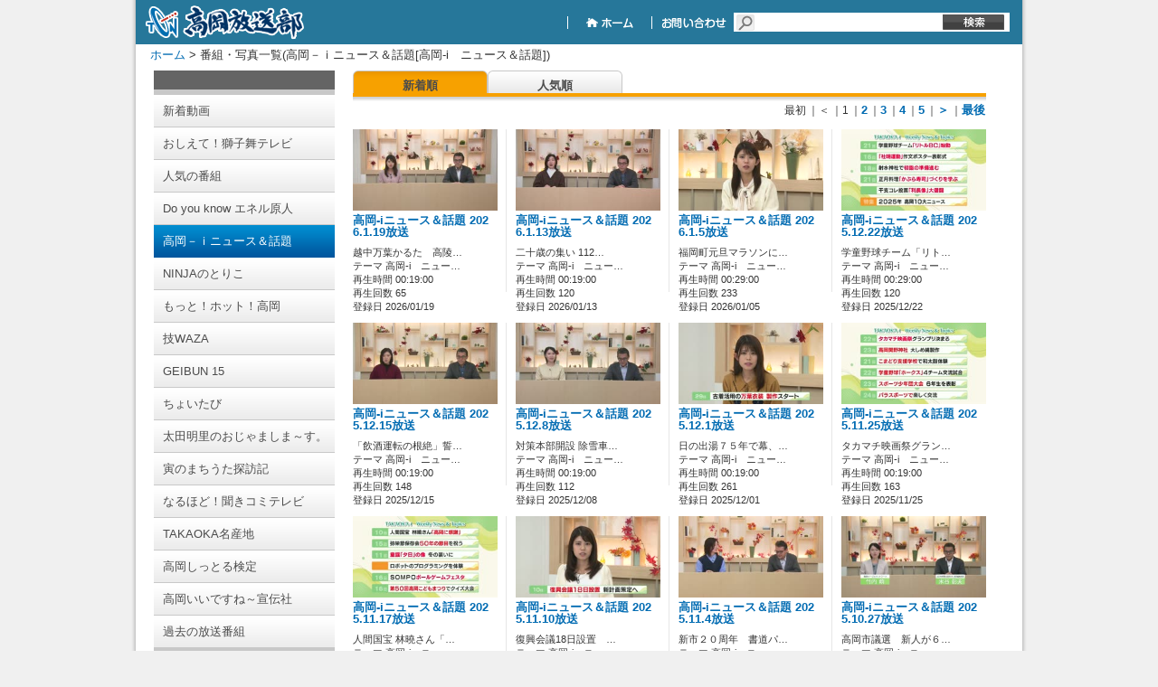

--- FILE ---
content_type: text/html; charset=utf-8
request_url: https://housoubu.jp/home/VidList?owner=user&term=theme&id=1003&tabid=1026&channelname=TCN&order=cont
body_size: 39083
content:
<!DOCTYPE html PUBLIC "-//W3C//DTD XHTML 1.0 Transitional//EN" "http://www.w3.org/TR/xhtml1/DTD/xhtml1-transitional.dtd">

<html lang="ja" xmlns="http://www.w3.org/1999/xhtml">
<head>
	<meta http-equiv="Content-Type" content="text/html; charset=utf-8" />
	
    <title>番組・写真の一覧</title>
	<meta name="keywords" content="ビデオ,写真,共有,動画,CATV,ケーブルテレビ,投稿,映像共有,共有サイト,コミュニティ,高岡,高岡市,高岡ケーブル" />
	<meta name="description" content="ケーブルテレビのコミチャン番組をはじめとする地域動画や家族、仲間内などで映像や画像の共有を楽しんでいただくサービスです。" />
	<meta name="robots" content="all" />
	<link rel="shortcut icon" href="/Channel_Data/1001/Content/img/favicon.ico" />
    <link rel="apple-touch-icon" type="image/png" href="/Channel_Data/1001/Content/img/apple-touch-icon.png"/>
    <link rel="icon" type="image/png" href="/Channel_Data/1001/Content/img/icon-192x192.png"/>
	<link rel="stylesheet" href="/Channel_Data/1001/Content/css/style.css" />

	
    <script type="text/javascript" src="/Channel_Data/1001/Content/js/shared/base/userscript.js"></script>
    

	<meta property="og:title" content="高岡放送部" />
	<meta property="og:type" content="article" />
	<meta property="og:image" content="http://202.225.32.171/Content/img/top/dummy.png" />
    <meta property="og:url" content="https://housoubu.jp/home/VidList?owner=user&amp;term=theme&amp;id=1003&amp;tabid=1026&amp;channelname=TCN&amp;order=cont" />
	
	<script type="text/javascript">
		function doLogout() {
			if (confirm("ログアウトすると、ブラウザに記憶されているログイン設定も消去され、再度ログインを行う必要があります。\nログアウトしますか？")) {
			    // location.href = '/home/DoLogout?channelid=1001';
			    location.href = '/home/DoLogout?channelname=TCN';
			}
		}
	</script>
    
    <script src="/Scripts/dbctube_utility.js" type="text/javascript"></script>

    
    
    <link rel="stylesheet" type="text/css" href="/Channel_Data/1001/Content/css/vidlist.css" />
    <link rel="stylesheet" type="text/css" href="/Channel_Data/1001/Content/css/partial/category.css" />

</head>

<body class="base_font_color">

<div id="wrap">
	<div id="content">
		<div id="header" class="master_color">
			<div id="header_title">
				<form action="/Home/Vidlist" method="get">
				<input type="hidden" name="term" value="keyword" />
				
                <a href="/home/index?channelname=TCN">
				    <div id="header_toplink"></div>
				</a>
                <div id="header_navigations">
                    
                    
                    <span id="header_navigations_float">&nbsp;</span>
                    
                    <a href="http://www.housoubu.jp/">
                        <div id="header_navi_home">
                        &nbsp;
                        </div>
                    </a>
                    
                    <a href="http://www.tcnet.ne.jp/inq/index.html" target="_blank">
                        <div id="header_navi_contact">
                        &nbsp;
                        </div>
                    </a>
                   
                    
				    <div id="header_searchbox">
                        
                        <input id="channelname" name="channelname" type="hidden" value="TCN" />
                        <input class="tbox12" id="keyword" name="keyword" style="width:190px" type="text" value="" />&nbsp;    
				    </div>
                    <input type="submit"  id="header_searchbox_submit" value="" />
                </div>
				</form>
			</div>
		</div>

		<div id="main">
			<div id="afford">
				<div class="bread">
                    <script src="/Channel_Data/1001/Content/js/shared/base/bread.js?time=16010101090000" type="text/javascript"></script>

					<a href="/home/index?channelname=TCN">ホーム</a> > 番組・写真一覧(高岡－ｉニュース＆話題[高岡-i　ニュース＆話題])
					
				</div>

                
				
				
				<div class="clear"></div>
			</div>
			


    <!--Left Column -->
    <div id="vidlist_colLeft">
        
        
<!-- カテゴリ一覧 -->
<div id="category" class="category_back_color category_link_color">
    <div class="line upper category_line_back_color"></div>
    
        <a href="/home/VidList?term=all_new&id=0&order=cont&tabid=1001&channelname=TCN">
            <div class="item">
                <span>新着動画</span>
            </div>
        </a>
    
        <a href="/home/VidList?term=theme&id=&order=cont&tabid=1039&channelname=TCN">
            <div class="item">
                <span>おしえて！獅子舞テレビ</span>
            </div>
        </a>
    
        <a href="/home/VidList?term=all_old&id=0&order=aud&tabid=1002&channelname=TCN">
            <div class="item">
                <span>人気の番組</span>
            </div>
        </a>
    
        <a href="/home/VidList?term=theme&id=&order=aud&tabid=1056&channelname=TCN">
            <div class="item">
                <span>Do you know エネル原人</span>
            </div>
        </a>
    
        <a href="/home/VidList?term=theme&id=&order=cont&tabid=1026&channelname=TCN">
            <div class="itemSelected">
                <span>高岡－ｉニュース＆話題</span>
            </div>
        </a>
    
        <a href="/home/VidList?term=theme&id=&order=cont&tabid=1064&channelname=TCN">
            <div class="item">
                <span>NINJAのとりこ</span>
            </div>
        </a>
    
        <a href="/home/VidList?term=theme&id=&order=cont&tabid=1027&channelname=TCN">
            <div class="item">
                <span>もっと！ホット！高岡</span>
            </div>
        </a>
    
        <a href="/home/VidList?term=theme&id=&order=cont&tabid=1063&channelname=TCN">
            <div class="item">
                <span>技WAZA</span>
            </div>
        </a>
    
        <a href="/home/VidList?term=theme&id=&order=cont&tabid=1059&channelname=TCN">
            <div class="item">
                <span>GEIBUN 15</span>
            </div>
        </a>
    
        <a href="/home/VidList?term=theme&id=&order=cont&tabid=1055&channelname=TCN">
            <div class="item">
                <span>ちょいたび</span>
            </div>
        </a>
    
        <a href="/home/VidList?term=theme&id=&order=cont&tabid=1051&channelname=TCN">
            <div class="item">
                <span>太田明里のおじゃましま～す。</span>
            </div>
        </a>
    
        <a href="/home/VidList?term=theme&id=&order=cont&tabid=1054&channelname=TCN">
            <div class="item">
                <span>寅のまちうた探訪記</span>
            </div>
        </a>
    
        <a href="/home/VidList?term=theme&id=&order=cont&tabid=1044&channelname=TCN">
            <div class="item">
                <span>なるほど！聞きコミテレビ</span>
            </div>
        </a>
    
        <a href="/home/VidList?term=theme&id=&order=cont&tabid=1046&channelname=TCN">
            <div class="item">
                <span>TAKAOKA名産地</span>
            </div>
        </a>
    
        <a href="/home/VidList?term=theme&id=&order=cont&tabid=1048&channelname=TCN">
            <div class="item">
                <span>高岡しっとる検定</span>
            </div>
        </a>
    
        <a href="/home/VidList?term=theme&id=&order=cont&tabid=1036&channelname=TCN">
            <div class="item">
                <span>高岡いいですね～宣伝社</span>
            </div>
        </a>
    
        <a href="/home/VidList?term=theme&id=&order=cont&tabid=1030&channelname=TCN">
            <div class="item">
                <span>過去の放送番組</span>
            </div>
        </a>
    
    <div class="line lower category_line_back_color"></div>
</div>
    </div>
    <!-- /Left Column -->

    <!-- Right Column -->
    <div id="vidlist_colRight">
        
	    <div id="vidlist_navi">
		    <div class="navibtn_select vidlist_menu_link_color">
                <a href='/home/VidList?owner=user&term=theme&id=1003&tabid=1026&channelname=TCN&order=cont'>
                    新着順
                </a>
            </div>
		    <div class="navibtn vidlist_menu_link_color">
                <a href='/home/VidList?owner=user&term=theme&id=1003&tabid=1026&channelname=TCN&order=aud'>
                    人気順
                </a>
            </div>
		    <div class="clear"></div>
            <div id="vidlist_navi_bottom"><!--IE7用ダミーコメント-->&nbsp;</div>
	    </div>
        <div class="item">
	        <div id="vidlist_main">
                <ul class="pager"><li class="top">最初</li><li class="prev">｜＜</li><li class="page">｜1</li><li class="page">｜<a href="/home/VidList?owner=user&amp;term=theme&amp;id=1003&amp;tabid=1026&amp;channelname=TCN&amp;order=cont&amp;pg=1">2</a></li><li class="page">｜<a href="/home/VidList?owner=user&amp;term=theme&amp;id=1003&amp;tabid=1026&amp;channelname=TCN&amp;order=cont&amp;pg=2">3</a></li><li class="page">｜<a href="/home/VidList?owner=user&amp;term=theme&amp;id=1003&amp;tabid=1026&amp;channelname=TCN&amp;order=cont&amp;pg=3">4</a></li><li class="page">｜<a href="/home/VidList?owner=user&amp;term=theme&amp;id=1003&amp;tabid=1026&amp;channelname=TCN&amp;order=cont&amp;pg=4">5</a></li><li class="next">｜<a href="/home/VidList?owner=user&amp;term=theme&amp;id=1003&amp;tabid=1026&amp;channelname=TCN&amp;order=cont&amp;pg=1">＞</a></li><li class="last">｜<a href="/home/VidList?owner=user&amp;term=theme&amp;id=1003&amp;tabid=1026&amp;channelname=TCN&amp;order=cont&amp;pg=11">最後</a></li></ul>
                <div id="vidlist_main_inbox">
		        

<div class="item">
    
    
    <div class="thumb img video">
    
        <div class="thumbpict">
            <a href="/home/VidDetail?owner=user&id=10003789&channelname=TCN"><img src="/uploaded/thumbs/1000/37/89/10003789_20260119182705w0001_160.jpg?time=20260121214627" style="width: 160px; height: 90px;"></img></a>
            <div class="iconcolumn">
                
                
            </div>
            <div class="pubIcon">
                
                
                
                    <a href="/home/VidDetail?owner=user&id=10003789&channelname=TCN"><img src="/content/img/icon_pub_all.png" style="visibility:hidden;" alt="" /></a>
                
                
            </div>
            <!-- 2019/03/18 kajikawa パスワード認証視聴機能追加 start -->
            
            <!-- 2019/03/18 kajikawa パスワード認証視聴機能追加 end -->
        </div>
        
    </div>
    
    
    <div class="text">
    
        
        <div class="textcolumn wordbreak">
            <a class="titleLink" href="/home/VidDetail?owner=user&id=10003789&channelname=TCN">高岡-iニュース＆話題 2026.1.19放送</a><br/>
            
        </div>
        <div class="clear" style="height:8px"></div>
        <p class="wordbreak">
        越中万葉かるた　高陵…<br/>
        
            テーマ 高岡-i　ニュー…<br/>
        
            再生時間 00:19:00<br />
       
        再生回数 65<br/>
        登録日 2026/01/19
        </p>
        
    </div>
     
    
</div>
                        <span class="list_partition"></span>
                    

<div class="item">
    
    
    <div class="thumb img video">
    
        <div class="thumbpict">
            <a href="/home/VidDetail?owner=user&id=10003787&channelname=TCN"><img src="/uploaded/thumbs/1000/37/87/10003787_20260115120225w0001_160.jpg?time=20260122011421" style="width: 160px; height: 90px;"></img></a>
            <div class="iconcolumn">
                
                
            </div>
            <div class="pubIcon">
                
                
                
                    <a href="/home/VidDetail?owner=user&id=10003787&channelname=TCN"><img src="/content/img/icon_pub_all.png" style="visibility:hidden;" alt="" /></a>
                
                
            </div>
            <!-- 2019/03/18 kajikawa パスワード認証視聴機能追加 start -->
            
            <!-- 2019/03/18 kajikawa パスワード認証視聴機能追加 end -->
        </div>
        
    </div>
    
    
    <div class="text">
    
        
        <div class="textcolumn wordbreak">
            <a class="titleLink" href="/home/VidDetail?owner=user&id=10003787&channelname=TCN">高岡-iニュース＆話題 2026.1.13放送</a><br/>
            
        </div>
        <div class="clear" style="height:8px"></div>
        <p class="wordbreak">
        二十歳の集い 112…<br/>
        
            テーマ 高岡-i　ニュー…<br/>
        
            再生時間 00:19:00<br />
       
        再生回数 120<br/>
        登録日 2026/01/13
        </p>
        
    </div>
     
    
</div>
                        <span class="list_partition"></span>
                    

<div class="item">
    
    
    <div class="thumb img video">
    
        <div class="thumbpict">
            <a href="/home/VidDetail?owner=user&id=10003784&channelname=TCN"><img src="/uploaded/thumbs/1000/37/84/10003784_20260105165533w0001_160.jpg?time=20260120210328" style="width: 160px; height: 90px;"></img></a>
            <div class="iconcolumn">
                
                
            </div>
            <div class="pubIcon">
                
                
                
                    <a href="/home/VidDetail?owner=user&id=10003784&channelname=TCN"><img src="/content/img/icon_pub_all.png" style="visibility:hidden;" alt="" /></a>
                
                
            </div>
            <!-- 2019/03/18 kajikawa パスワード認証視聴機能追加 start -->
            
            <!-- 2019/03/18 kajikawa パスワード認証視聴機能追加 end -->
        </div>
        
    </div>
    
    
    <div class="text">
    
        
        <div class="textcolumn wordbreak">
            <a class="titleLink" href="/home/VidDetail?owner=user&id=10003784&channelname=TCN">高岡-iニュース＆話題 2026.1.5放送</a><br/>
            
        </div>
        <div class="clear" style="height:8px"></div>
        <p class="wordbreak">
        福岡町元旦マラソンに…<br/>
        
            テーマ 高岡-i　ニュー…<br/>
        
            再生時間 00:29:00<br />
       
        再生回数 233<br/>
        登録日 2026/01/05
        </p>
        
    </div>
     
    
</div>
                        <span class="list_partition"></span>
                    

<div class="item">
    
    
    <div class="thumb img video">
    
        <div class="thumbpict">
            <a href="/home/VidDetail?owner=user&id=10003778&channelname=TCN"><img src="/uploaded/thumbs/1000/37/78/10003778_20251222201800w0001_160.jpg?time=20260121134638" style="width: 160px; height: 90px;"></img></a>
            <div class="iconcolumn">
                
                
            </div>
            <div class="pubIcon">
                
                
                
                    <a href="/home/VidDetail?owner=user&id=10003778&channelname=TCN"><img src="/content/img/icon_pub_all.png" style="visibility:hidden;" alt="" /></a>
                
                
            </div>
            <!-- 2019/03/18 kajikawa パスワード認証視聴機能追加 start -->
            
            <!-- 2019/03/18 kajikawa パスワード認証視聴機能追加 end -->
        </div>
        
    </div>
    
    
    <div class="text">
    
        
        <div class="textcolumn wordbreak">
            <a class="titleLink" href="/home/VidDetail?owner=user&id=10003778&channelname=TCN">高岡-iニュース＆話題 2025.12.22放送</a><br/>
            
        </div>
        <div class="clear" style="height:8px"></div>
        <p class="wordbreak">
        学童野球チーム「リト…<br/>
        
            テーマ 高岡-i　ニュー…<br/>
        
            再生時間 00:29:00<br />
       
        再生回数 120<br/>
        登録日 2025/12/22
        </p>
        
    </div>
     
    
</div>
				        <div class="clear"></div>
			        

<div class="item">
    
    
    <div class="thumb img video">
    
        <div class="thumbpict">
            <a href="/home/VidDetail?owner=user&id=10003774&channelname=TCN"><img src="/uploaded/thumbs/1000/37/74/10003774_20251224112635w0001_160.jpg?time=20260120090003" style="width: 160px; height: 90px;"></img></a>
            <div class="iconcolumn">
                
                
            </div>
            <div class="pubIcon">
                
                
                
                    <a href="/home/VidDetail?owner=user&id=10003774&channelname=TCN"><img src="/content/img/icon_pub_all.png" style="visibility:hidden;" alt="" /></a>
                
                
            </div>
            <!-- 2019/03/18 kajikawa パスワード認証視聴機能追加 start -->
            
            <!-- 2019/03/18 kajikawa パスワード認証視聴機能追加 end -->
        </div>
        
    </div>
    
    
    <div class="text">
    
        
        <div class="textcolumn wordbreak">
            <a class="titleLink" href="/home/VidDetail?owner=user&id=10003774&channelname=TCN">高岡-iニュース＆話題 2025.12.15放送</a><br/>
            
        </div>
        <div class="clear" style="height:8px"></div>
        <p class="wordbreak">
        「飲酒運転の根絶」誓…<br/>
        
            テーマ 高岡-i　ニュー…<br/>
        
            再生時間 00:19:00<br />
       
        再生回数 148<br/>
        登録日 2025/12/15
        </p>
        
    </div>
     
    
</div>
                        <span class="list_partition"></span>
                    

<div class="item">
    
    
    <div class="thumb img video">
    
        <div class="thumbpict">
            <a href="/home/VidDetail?owner=user&id=10003771&channelname=TCN"><img src="/uploaded/thumbs/1000/37/71/10003771_20251208164425w0001_160.jpg?time=20260120085915" style="width: 160px; height: 90px;"></img></a>
            <div class="iconcolumn">
                
                
            </div>
            <div class="pubIcon">
                
                
                
                    <a href="/home/VidDetail?owner=user&id=10003771&channelname=TCN"><img src="/content/img/icon_pub_all.png" style="visibility:hidden;" alt="" /></a>
                
                
            </div>
            <!-- 2019/03/18 kajikawa パスワード認証視聴機能追加 start -->
            
            <!-- 2019/03/18 kajikawa パスワード認証視聴機能追加 end -->
        </div>
        
    </div>
    
    
    <div class="text">
    
        
        <div class="textcolumn wordbreak">
            <a class="titleLink" href="/home/VidDetail?owner=user&id=10003771&channelname=TCN">高岡-iニュース＆話題 2025.12.8放送</a><br/>
            
        </div>
        <div class="clear" style="height:8px"></div>
        <p class="wordbreak">
        対策本部開設 除雪車…<br/>
        
            テーマ 高岡-i　ニュー…<br/>
        
            再生時間 00:19:00<br />
       
        再生回数 112<br/>
        登録日 2025/12/08
        </p>
        
    </div>
     
    
</div>
                        <span class="list_partition"></span>
                    

<div class="item">
    
    
    <div class="thumb img video">
    
        <div class="thumbpict">
            <a href="/home/VidDetail?owner=user&id=10003768&channelname=TCN"><img src="/uploaded/thumbs/1000/37/68/10003768_20251202234002w0001_160.jpg?time=20260120160117" style="width: 160px; height: 90px;"></img></a>
            <div class="iconcolumn">
                
                
            </div>
            <div class="pubIcon">
                
                
                
                    <a href="/home/VidDetail?owner=user&id=10003768&channelname=TCN"><img src="/content/img/icon_pub_all.png" style="visibility:hidden;" alt="" /></a>
                
                
            </div>
            <!-- 2019/03/18 kajikawa パスワード認証視聴機能追加 start -->
            
            <!-- 2019/03/18 kajikawa パスワード認証視聴機能追加 end -->
        </div>
        
    </div>
    
    
    <div class="text">
    
        
        <div class="textcolumn wordbreak">
            <a class="titleLink" href="/home/VidDetail?owner=user&id=10003768&channelname=TCN">高岡-iニュース＆話題 2025.12.1放送</a><br/>
            
        </div>
        <div class="clear" style="height:8px"></div>
        <p class="wordbreak">
        日の出湯７５年で幕、…<br/>
        
            テーマ 高岡-i　ニュー…<br/>
        
            再生時間 00:19:00<br />
       
        再生回数 261<br/>
        登録日 2025/12/01
        </p>
        
    </div>
     
    
</div>
                        <span class="list_partition"></span>
                    

<div class="item">
    
    
    <div class="thumb img video">
    
        <div class="thumbpict">
            <a href="/home/VidDetail?owner=user&id=10003763&channelname=TCN"><img src="/uploaded/thumbs/1000/37/63/10003763_20251125180618w0001_160.jpg?time=20260121052340" style="width: 160px; height: 90px;"></img></a>
            <div class="iconcolumn">
                
                
            </div>
            <div class="pubIcon">
                
                
                
                    <a href="/home/VidDetail?owner=user&id=10003763&channelname=TCN"><img src="/content/img/icon_pub_all.png" style="visibility:hidden;" alt="" /></a>
                
                
            </div>
            <!-- 2019/03/18 kajikawa パスワード認証視聴機能追加 start -->
            
            <!-- 2019/03/18 kajikawa パスワード認証視聴機能追加 end -->
        </div>
        
    </div>
    
    
    <div class="text">
    
        
        <div class="textcolumn wordbreak">
            <a class="titleLink" href="/home/VidDetail?owner=user&id=10003763&channelname=TCN">高岡-iニュース＆話題 2025.11.25放送</a><br/>
            
        </div>
        <div class="clear" style="height:8px"></div>
        <p class="wordbreak">
        タカマチ映画祭グラン…<br/>
        
            テーマ 高岡-i　ニュー…<br/>
        
            再生時間 00:19:00<br />
       
        再生回数 163<br/>
        登録日 2025/11/25
        </p>
        
    </div>
     
    
</div>
				        <div class="clear"></div>
			        

<div class="item">
    
    
    <div class="thumb img video">
    
        <div class="thumbpict">
            <a href="/home/VidDetail?owner=user&id=10003761&channelname=TCN"><img src="/uploaded/thumbs/1000/37/61/10003761_20251117180917w0001_160.jpg?time=20260119101700" style="width: 160px; height: 90px;"></img></a>
            <div class="iconcolumn">
                
                
            </div>
            <div class="pubIcon">
                
                
                
                    <a href="/home/VidDetail?owner=user&id=10003761&channelname=TCN"><img src="/content/img/icon_pub_all.png" style="visibility:hidden;" alt="" /></a>
                
                
            </div>
            <!-- 2019/03/18 kajikawa パスワード認証視聴機能追加 start -->
            
            <!-- 2019/03/18 kajikawa パスワード認証視聴機能追加 end -->
        </div>
        
    </div>
    
    
    <div class="text">
    
        
        <div class="textcolumn wordbreak">
            <a class="titleLink" href="/home/VidDetail?owner=user&id=10003761&channelname=TCN">高岡-iニュース＆話題 2025.11.17放送</a><br/>
            
        </div>
        <div class="clear" style="height:8px"></div>
        <p class="wordbreak">
        人間国宝 林曉さん「…<br/>
        
            テーマ 高岡-i　ニュー…<br/>
        
            再生時間 00:19:00<br />
       
        再生回数 163<br/>
        登録日 2025/11/17
        </p>
        
    </div>
     
    
</div>
                        <span class="list_partition"></span>
                    

<div class="item">
    
    
    <div class="thumb img video">
    
        <div class="thumbpict">
            <a href="/home/VidDetail?owner=user&id=10003758&channelname=TCN"><img src="/uploaded/thumbs/1000/37/58/10003758_20251110173826w0001_160.jpg?time=20260120021159" style="width: 160px; height: 90px;"></img></a>
            <div class="iconcolumn">
                
                
            </div>
            <div class="pubIcon">
                
                
                
                    <a href="/home/VidDetail?owner=user&id=10003758&channelname=TCN"><img src="/content/img/icon_pub_all.png" style="visibility:hidden;" alt="" /></a>
                
                
            </div>
            <!-- 2019/03/18 kajikawa パスワード認証視聴機能追加 start -->
            
            <!-- 2019/03/18 kajikawa パスワード認証視聴機能追加 end -->
        </div>
        
    </div>
    
    
    <div class="text">
    
        
        <div class="textcolumn wordbreak">
            <a class="titleLink" href="/home/VidDetail?owner=user&id=10003758&channelname=TCN">高岡-iニュース＆話題 2025.11.10放送</a><br/>
            
        </div>
        <div class="clear" style="height:8px"></div>
        <p class="wordbreak">
        復興会議18日設置　…<br/>
        
            テーマ 高岡-i　ニュー…<br/>
        
            再生時間 00:19:00<br />
       
        再生回数 156<br/>
        登録日 2025/11/10
        </p>
        
    </div>
     
    
</div>
                        <span class="list_partition"></span>
                    

<div class="item">
    
    
    <div class="thumb img video">
    
        <div class="thumbpict">
            <a href="/home/VidDetail?owner=user&id=10003755&channelname=TCN"><img src="/uploaded/thumbs/1000/37/55/10003755_20251108201046w0001_160.jpg?time=20260120113532" style="width: 160px; height: 90px;"></img></a>
            <div class="iconcolumn">
                
                
            </div>
            <div class="pubIcon">
                
                
                
                    <a href="/home/VidDetail?owner=user&id=10003755&channelname=TCN"><img src="/content/img/icon_pub_all.png" style="visibility:hidden;" alt="" /></a>
                
                
            </div>
            <!-- 2019/03/18 kajikawa パスワード認証視聴機能追加 start -->
            
            <!-- 2019/03/18 kajikawa パスワード認証視聴機能追加 end -->
        </div>
        
    </div>
    
    
    <div class="text">
    
        
        <div class="textcolumn wordbreak">
            <a class="titleLink" href="/home/VidDetail?owner=user&id=10003755&channelname=TCN">高岡-iニュース＆話題 2025.11.4放送</a><br/>
            
        </div>
        <div class="clear" style="height:8px"></div>
        <p class="wordbreak">
        新市２０周年　書道パ…<br/>
        
            テーマ 高岡-i　ニュー…<br/>
        
            再生時間 00:19:00<br />
       
        再生回数 168<br/>
        登録日 2025/11/04
        </p>
        
    </div>
     
    
</div>
                        <span class="list_partition"></span>
                    

<div class="item">
    
    
    <div class="thumb img video">
    
        <div class="thumbpict">
            <a href="/home/VidDetail?owner=user&id=10003750&channelname=TCN"><img src="/uploaded/thumbs/1000/37/50/10003750_20251030192309w0001_160.jpg?time=20260115214928" style="width: 160px; height: 90px;"></img></a>
            <div class="iconcolumn">
                
                
            </div>
            <div class="pubIcon">
                
                
                
                    <a href="/home/VidDetail?owner=user&id=10003750&channelname=TCN"><img src="/content/img/icon_pub_all.png" style="visibility:hidden;" alt="" /></a>
                
                
            </div>
            <!-- 2019/03/18 kajikawa パスワード認証視聴機能追加 start -->
            
            <!-- 2019/03/18 kajikawa パスワード認証視聴機能追加 end -->
        </div>
        
    </div>
    
    
    <div class="text">
    
        
        <div class="textcolumn wordbreak">
            <a class="titleLink" href="/home/VidDetail?owner=user&id=10003750&channelname=TCN">高岡-iニュース＆話題 2025.10.27放送</a><br/>
            
        </div>
        <div class="clear" style="height:8px"></div>
        <p class="wordbreak">
        高岡市議選　新人が６…<br/>
        
            テーマ 高岡-i　ニュー…<br/>
        
            再生時間 00:19:00<br />
       
        再生回数 132<br/>
        登録日 2025/10/27
        </p>
        
    </div>
     
    
</div>
				        <div class="clear"></div>
			        

<div class="item">
    
    
    <div class="thumb img video">
    
        <div class="thumbpict">
            <a href="/home/VidDetail?owner=user&id=10003746&channelname=TCN"><img src="/uploaded/thumbs/1000/37/46/10003746_20251020183857w0001_160.jpg?time=20260119003003" style="width: 160px; height: 90px;"></img></a>
            <div class="iconcolumn">
                
                
            </div>
            <div class="pubIcon">
                
                
                
                    <a href="/home/VidDetail?owner=user&id=10003746&channelname=TCN"><img src="/content/img/icon_pub_all.png" style="visibility:hidden;" alt="" /></a>
                
                
            </div>
            <!-- 2019/03/18 kajikawa パスワード認証視聴機能追加 start -->
            
            <!-- 2019/03/18 kajikawa パスワード認証視聴機能追加 end -->
        </div>
        
    </div>
    
    
    <div class="text">
    
        
        <div class="textcolumn wordbreak">
            <a class="titleLink" href="/home/VidDetail?owner=user&id=10003746&channelname=TCN">高岡-iニュース＆話題 2025.10.20放送</a><br/>
            
        </div>
        <div class="clear" style="height:8px"></div>
        <p class="wordbreak">
        市議選告示３２人立候…<br/>
        
            テーマ 高岡-i　ニュー…<br/>
        
            再生時間 00:19:00<br />
       
        再生回数 150<br/>
        登録日 2025/10/20
        </p>
        
    </div>
     
    
</div>
                        <span class="list_partition"></span>
                    

<div class="item">
    
    
    <div class="thumb img video">
    
        <div class="thumbpict">
            <a href="/home/VidDetail?owner=user&id=10003742&channelname=TCN"><img src="/uploaded/thumbs/1000/37/42/10003742_20251014165514w0001_160.jpg?time=20260111201438" style="width: 160px; height: 90px;"></img></a>
            <div class="iconcolumn">
                
                
            </div>
            <div class="pubIcon">
                
                
                
                    <a href="/home/VidDetail?owner=user&id=10003742&channelname=TCN"><img src="/content/img/icon_pub_all.png" style="visibility:hidden;" alt="" /></a>
                
                
            </div>
            <!-- 2019/03/18 kajikawa パスワード認証視聴機能追加 start -->
            
            <!-- 2019/03/18 kajikawa パスワード認証視聴機能追加 end -->
        </div>
        
    </div>
    
    
    <div class="text">
    
        
        <div class="textcolumn wordbreak">
            <a class="titleLink" href="/home/VidDetail?owner=user&id=10003742&channelname=TCN">高岡-iニュース＆話題 2025.10.14放送</a><br/>
            
        </div>
        <div class="clear" style="height:8px"></div>
        <p class="wordbreak">
        二塚小150周年記念…<br/>
        
            テーマ 高岡-i　ニュー…<br/>
        
            再生時間 00:19:00<br />
       
        再生回数 159<br/>
        登録日 2025/10/14
        </p>
        
    </div>
     
    
</div>
                        <span class="list_partition"></span>
                    

<div class="item">
    
    
    <div class="thumb img video">
    
        <div class="thumbpict">
            <a href="/home/VidDetail?owner=user&id=10003739&channelname=TCN"><img src="/uploaded/thumbs/1000/37/39/10003739_20251006184128w0001_160.jpg?time=20260116202747" style="width: 160px; height: 90px;"></img></a>
            <div class="iconcolumn">
                
                
            </div>
            <div class="pubIcon">
                
                
                
                    <a href="/home/VidDetail?owner=user&id=10003739&channelname=TCN"><img src="/content/img/icon_pub_all.png" style="visibility:hidden;" alt="" /></a>
                
                
            </div>
            <!-- 2019/03/18 kajikawa パスワード認証視聴機能追加 start -->
            
            <!-- 2019/03/18 kajikawa パスワード認証視聴機能追加 end -->
        </div>
        
    </div>
    
    
    <div class="text">
    
        
        <div class="textcolumn wordbreak">
            <a class="titleLink" href="/home/VidDetail?owner=user&id=10003739&channelname=TCN">高岡-iニュース＆話題 2025.10.6放送</a><br/>
            
        </div>
        <div class="clear" style="height:8px"></div>
        <p class="wordbreak">
        県中学駅伝　男子高岡…<br/>
        
            テーマ 高岡-i　ニュー…<br/>
        
            再生時間 00:19:00<br />
       
        再生回数 195<br/>
        登録日 2025/10/06
        </p>
        
    </div>
     
    
</div>
                        <span class="list_partition"></span>
                    

<div class="item">
    
    
    <div class="thumb img video">
    
        <div class="thumbpict">
            <a href="/home/VidDetail?owner=user&id=10003735&channelname=TCN"><img src="/uploaded/thumbs/1000/37/35/10003735_20250929191726w0001_160.jpg?time=20260112131414" style="width: 160px; height: 90px;"></img></a>
            <div class="iconcolumn">
                
                
            </div>
            <div class="pubIcon">
                
                
                
                    <a href="/home/VidDetail?owner=user&id=10003735&channelname=TCN"><img src="/content/img/icon_pub_all.png" style="visibility:hidden;" alt="" /></a>
                
                
            </div>
            <!-- 2019/03/18 kajikawa パスワード認証視聴機能追加 start -->
            
            <!-- 2019/03/18 kajikawa パスワード認証視聴機能追加 end -->
        </div>
        
    </div>
    
    
    <div class="text">
    
        
        <div class="textcolumn wordbreak">
            <a class="titleLink" href="/home/VidDetail?owner=user&id=10003735&channelname=TCN">高岡-iニュース＆話題 2025.9.29放送</a><br/>
            
        </div>
        <div class="clear" style="height:8px"></div>
        <p class="wordbreak">
        アートで飾る　ふしき…<br/>
        
            テーマ 高岡-i　ニュー…<br/>
        
            再生時間 00:29:00<br />
       
        再生回数 196<br/>
        登録日 2025/09/29
        </p>
        
    </div>
     
    
</div>
				        <div class="clear"></div>
			        
                </div>
                <ul class="pager"><li class="top">最初</li><li class="prev">｜＜</li><li class="page">｜1</li><li class="page">｜<a href="/home/VidList?owner=user&amp;term=theme&amp;id=1003&amp;tabid=1026&amp;channelname=TCN&amp;order=cont&amp;pg=1">2</a></li><li class="page">｜<a href="/home/VidList?owner=user&amp;term=theme&amp;id=1003&amp;tabid=1026&amp;channelname=TCN&amp;order=cont&amp;pg=2">3</a></li><li class="page">｜<a href="/home/VidList?owner=user&amp;term=theme&amp;id=1003&amp;tabid=1026&amp;channelname=TCN&amp;order=cont&amp;pg=3">4</a></li><li class="page">｜<a href="/home/VidList?owner=user&amp;term=theme&amp;id=1003&amp;tabid=1026&amp;channelname=TCN&amp;order=cont&amp;pg=4">5</a></li><li class="next">｜<a href="/home/VidList?owner=user&amp;term=theme&amp;id=1003&amp;tabid=1026&amp;channelname=TCN&amp;order=cont&amp;pg=1">＞</a></li><li class="last">｜<a href="/home/VidList?owner=user&amp;term=theme&amp;id=1003&amp;tabid=1026&amp;channelname=TCN&amp;order=cont&amp;pg=11">最後</a></li></ul>
	        </div>
        </div>
    </div>
    <!-- /Right Column -->

            
			<div class="clear"></div>
		</div>
        <div style="text-align:right; color:#ffffff;">0
            IP制限 内/外(○)]
            [管理者/一般(○)]
            [ログイン 中/未 (○)]
            ゲストさん
        </div>
		<div id="footer">
			<p id="logo">
                <script src="/Channel_Data/1001/Content/js/shared/base/footer_logo.js?time=16010101090000" type="text/javascript"></script>
            </p>
			<div id="link" class="footer_link_color footer_links_back_color">
                 <script src="/Channel_Data/1001/Content/js/shared/base/footer_links.js?time=16010101090000" type="text/javascript"></script>
			</div>
			<div id="copyright" class="footer_color footer_font_color">Copyright 2012 &copy; Takaoka Cable Network Co., Ltd. All Rights Reserved.</div>
		</div>

	</div><!-- of content -->

</div><!-- of wrap -->

</body>

</html>


--- FILE ---
content_type: text/css
request_url: https://housoubu.jp/Channel_Data/1001/Content/css/viddetail.css
body_size: 11253
content:
@charset "Windows-31J";
.thumbpict {
  position: relative; }
  .thumbpict .iconcolumn {
    width: 24px;
    text-align: left;
    vertical-align: top;
    border: 0px;
    position: absolute;
    top: 4px;
    left: 4px; }
    .thumbpict .iconcolumn img {
      width: 24px !important;
      height: 24px; }
  .thumbpict .pubIcon {
    width: 24px;
    text-align: left;
    vertical-align: top;
    border: 0px;
    position: absolute;
    top: 4px;
    left: 132px; }
    .thumbpict .pubIcon img {
      width: 24px !important;
      height: 24px; }

/** col **/
#detail {
  padding: 12px 16px; }
  #detail #title {
    height: 22px;
    line-height: 17px;
    font-size: 105%;
    margin-bottom: 12px;
    padding-left: 104px;
    background-image: url("../img/detail/panel_title.gif");
    background-repeat: no-repeat; }

#detail_colLeft {
  position: relative;
  width: 628px;
  float: left;
  display: inline; }

#detail_colRight {
  width: 320px;
  float: right;
  display: inline; }

/** vidarea **/
#detail_vid, #detail_vid_videotag {
  width: 608px;
  margin-bottom: 16px;
  background-color: transparent; }

#detail_vid {
  height: 372px; }

#detail_vid_videotag {
  height: 341px; }

/**2018/06/21 katuyama add style**/
#qual_360 {
  margin-left:370px;
  position:absolute;
 }
#qual_720 {
  margin-left:460px;
  position:absolute;
 }
#qual_1080 {
  float:right;
  position:relative;
 }

/** photoarea **/
#detail_photo {
  margin-bottom: 16px; }
  #detail_photo #detail_photo .main {
    width: 606px;
    height: 404px;
    background-color: silver;
    margin-bottom: 12px; }
  #detail_photo .subarea {
    width: 606px;
    height: 158px;
    margin-bottom: 12px;
    overflow: auto; }
  #detail_photo .subarea_scroll {
    float: left;
    display: block;
    width: 80px;
    height: 132px; }
  #detail_photo .subarea_left {
    background-image: url("../img/detail/col_thumb_left.gif"); }
  #detail_photo .subarea_right {
    background-image: url("../img/detail/col_thumb_right.gif"); }
  #detail_photo .sub {
    width: 198px;
    height: 132px;
    float: left;
    background-color: silver;
    margin: 0 6px 0 0; }

/* ���^�f�[�^��` start */
#detail_meta {
  float: left; }

#detail_sns {
  float: right;
  margin-right: 20px; }
  #detail_sns ul li {
    float: left;
    margin: 10px 2px 20px 0;
    width: 100px; }

#detail_info {
  width: 572px;
  line-height: 120%;
  padding: 4px 18px;
  margin: 10px 0;
  word-break: break-all;
  background-color: #eeeeee; }
  #detail_info #detail_title {
    color: #006bb2;
    font-weight: bold;
    font-size: large;
    margin: 10px 0; }
  #detail_info #detail_description {
    width: 550px;
    min-height: 60px;
    /*background-image: url('../img/detail/detail_info_meta.png');
    background-position:left top;
    background-repeat:no-repeat;*/
    border-left: 6px solid #2d87bd;
    line-height: 120%;
    padding: 10px 17px;
    margin: 10px 0;
    word-break: break-all; }

/* ���^�f�[�^��` end */
/* ���e�Ҍ�������t�B�[���h start */
#detail_config {
  width: 572px;
  padding: 20px 18px;
  margin: 10px 0;
  background-color: #dddddd;
  word-break: break-all; }
  #detail_config #web, #detail_config #vod {
    float: left; }
  #detail_config #edit {
    float: right; }

/* ���e�Ҍ�������t�B�[���h end */
#detail_comment {
  width: 606px;
  line-height: 150%;
  margin-bottom: 14px; }
  #detail_comment .title {
    margin-bottom: 10px;
    padding-left: 24px;
    height: 2em;
    line-height: 2em;
    color: white;
    font-weight: bold;
    background-color: #008f3b;
    word-break: break-all; }
  #detail_comment .entrytext {
    height: 2em;
    line-height: 2em;
    padding-left: 24px;
    float: left; }
  #detail_comment .entrybutton {
    height: 2em;
    line-height: 2em;
    padding-right: 24px;
    text-align: right;
    float: right; }
  #detail_comment .entryform,
  #detail_comment .editform {
    padding-left: 24px;
    margin-bottom: 12px; }
  #detail_comment .item {
    margin-bottom: 12px; }
    #detail_comment .item .commentor {
      height: 2em;
      line-height: 2em;
      padding-left: 24px;
      padding-right: 24px;
      margin-bottom: 10px;
      background-color: silver; }
      #detail_comment .item .commentor .name {
        float: left; }
      #detail_comment .item .commentor .button {
        float: right; }
    #detail_comment .item .comment {
      padding-left: 24px; }

/* ���^�f�[�^��` end */
/** profile **/
/*
#detail_profile {
	width:326px;
}

#detail_profile .title {
	height:32px;
	background-image:url('../img/mypage/profile_title.gif');
}

#detail_profile .main {
	width:324px;
	border-left: 1px gray solid;
	border-right: 1px gray solid;
}

#detail_profile .main_inbox {
	padding: 12px 10px 6px 12px;
}

#detail_profile .item {
}

#detail_profile .text {
	font-size:0.85em;
	width:192px;
	float:left;
}

#detail_profile .profimg {
	width: 102px;
	float: right;
	height: 129px;
}

#detail_profile .item {
	padding-bottom: 10px;
}

#detail_profile .item .thumb {
	float:left;
	width:160px;
	height:90px;
	background-color:silver;
}

#detail_profile .item .text {
	float:right;
	width:134px;
	font-size:85%;
}

#detail_profile .bottom {
	clear:both;
	height:6px;
	background-image:url('../img/mypage/coll_bottom.png');
}
*/
/* �֘A�f�� start */
#detail_rel {
  width: 320px;
  margin-top: 10px; }
  #detail_rel .title {
    height: 40px;
    background-image: url("../img/detail/col_rel.png");
    margin-bottom: 10px; }
  #detail_rel .main {
    width: 318px;
    border-left: 1px #c0c0c0 solid;
    border-right: 1px #c0c0c0 solid; }
  #detail_rel .main_inbox {
    padding: 12px 10px 6px 12px; }
  #detail_rel .text {
    font-size: 10px;
    width: 192px;
    float: left; }
  #detail_rel .profimg {
    width: 102px;
    float: right;
    height: 129px; }
  #detail_rel .item {
    padding-bottom: 10px; }
    #detail_rel .item .thumb {
      float: left;
      width: 160px;
      height: 90px;
      background-color: silver; }
    #detail_rel .item .text {
      float: right;
      width: 134px;
      font-size: 85%; }
  #detail_rel #detail_rel_more {
    margin-left: auto;
    margin-right: auto;
    width: 200px;
    height: 42px;
    margin-bottom: 10px;
    background: url(../img/sprite_img.png) -430px -70px;
    background-repeat: no-repeat; }
  #detail_rel .bottom {
    clear: both;
    height: 11px;
    background-image: url("../img/detail/col_bottom.png"); }

/* �֘A�f�� end */
/* �֘A�ʐ^�i�T���l�C���j start */
#detail_thumbnail {
  width: 608px;
  margin-bottom: 20px; }
  #detail_thumbnail .detail_thumb {
    width: 300px;
    float: left; }
  #detail_thumbnail .detail_thumb_img {
    float: left;
    margin-right: 6px; }
    #detail_thumbnail .detail_thumb_img img {
      width: 160px;
      height: 90px; }
  #detail_thumbnail .detail_thumb_comment {
    width: 127px;
    float: left;
    margin-right: 6px;
    font-size: 0.7em; }
  #detail_thumbnail .thumb_partition {
    height: 1px;
    border-bottom: 1px solid #dcdcdc;
    margin: 10px 0; }
  #detail_thumbnail .title {
    width: 600px;
    height: 40px;
    background-image: url("../img/detail/title_scene.png");
    background-repeat: no-repeat;
    margin-bottom: 10px; }

/* �֘A�ʐ^�i�T���l�C���j end */
/** detail_fav **/
#detail_fav {
  width: 611px; }
  #detail_fav .title {
    height: 32px;
    background-image: url("../img/mypage/col_favor_title.gif"); }
  #detail_fav .body {
    width: 609px;
    border-left: 1px gray solid;
    border-right: 1px gray solid; }
  #detail_fav .body_inbox {
    padding: 12px 0 12px 11px; }
  #detail_fav .item {
    width: 299px;
    height: 122px;
    float: left;
    display: inline;
    min-height: 122px; }
  #detail_fav .thumb {
    float: left;
    width: 160px;
    height: 90px;
    margin-right: 4px;
    background-color: silver; }
  #detail_fav .text {
    float: left;
    width: 132px;
    font-size: 0.85em; }
  #detail_fav .bottom {
    height: 6px;
    background-image: url("../img/mypage/colr_bottom.gif"); }

/*カウントダウン表示*/
#countdown {
  position: absolute;
  top:65%;
  left:56%;
  width:224px;
  height:28px;
  padding:6px;
  border:solid 1px rgba(255,255,255,0.5);
  color:#ffffff;
  background-color:rgba(71,71,71,0.5);}
  #countdown #count{
    font-size: 1.5em;
    font-weight: bold;
    padding:3px;
    padding-left: 10px;
    color:#ffffff;}

/*CMスキップボタン*/
#skip {
  position: absolute;
  top:65%;
  left:56%;}
  #skip input {
    font-size:1.6em;
    font-weight: bold;
    color:#ffffff;
    letter-spacing: 0.15em;
    width:238px;
    height:42px;
    border:solid 1px rgba(255,255,255,0.5);
    background-color:rgba(71,71,71,0.5);
    background-image: url("../img/cm/skipbase.png");}

#detail_vid_cm {
    position: relative;
}
#detail_vid_videotag_cm{
    position: relative;
}
/* 2019/03/18 kajikawa パスワード認証視聴機能追加 start */
#authenticationlayer {
    display: none;  /* 初期表示は非表示 */
    position: fixed;
    left: 0px;
    top: 0px;
    width: 100%;
    height: 100%;
    background-color: black;
    opacity: 0.20;
}

#authenticationpopup {
  display: none;  /* 初期表示は非表示 */
  position: absolute;
  background-image: linear-gradient(rgba(245,245,245,0.9),rgba(180,180,180,0.9));
  width: 580px;
  height: 312px;
  top: 10px;
  left: 10px;
  border: solid 4px #828282;
  border-radius: 6px;
  z-index: 10;
}

.SideBySide {
  text-align: center;
  margin: 8% 50px 20px 50px;
}
  .SideBySide #logomark img{
    width: 60px;
    height: 60px;
  }
  .SideBySide #logotext{
    margin: 12px 10px;
    font-size: 16pt;
    font-weight: bold;
  }

#categoryarea{
  text-align: center;
  margin: 2% 10px 5px 10px;
  }
  #categoryarea #moviecategory{
    text-align: center;
    margin: 0px 0px 0px 0px;
    font-size: 14pt;
  }

#inputarea{
  text-align: center;
  margin: 5px 10px 10px 10px;
  }
  #inputarea #inputPassword{
    text-align: center;
    width: 240px;
    height: 30px;
    border: solid 1px #4b4b4b;
    border-radius: 2px;
    font-size: 12pt;
  }
  ::placeholder {
    color: #aaaaaa;
  }

#confirmarea{
  text-align: center;
  margin: 5% 0px 40px 0px;
  }
  #confirmarea #authenticationshow{
    display: inline-block;
    width: 320px;
    height: 50px;
    font-size: 14pt;
    padding: 0.5em 1em;
    text-decoration: none;
    border: solid 2px #a48404;
    border-radius: 4px;
    color: #333;
    background-image: linear-gradient(180deg, #ffe681 0%, #ffd118 100%);
  }
  #confirmarea #authenticationshow:hover{
    color: #fff;
  }

.SideBySide span{
    display:inline-block;
    vertical-align:top; /*縦方向の揃え位置を指定*/
}
/* 2019/03/18 kajikawa パスワード認証視聴機能追加 end */


--- FILE ---
content_type: application/javascript
request_url: https://housoubu.jp/Channel_Data/1001/Content/js/shared/base/footer_logo.js?time=16010101090000
body_size: 95
content:
/* フッタのリンク集 */
document.write('<a href="http://www.tcnet.ne.jp/" target="_blank">');
document.write('<img src="/Channel_Data/1001/content/img/logo.png" alt="高岡ケーブルネットワーク" />');
document.write('</a>');

--- FILE ---
content_type: application/javascript
request_url: https://housoubu.jp/Channel_Data/1001/Content/js/shared/base/footer_links.js?time=16010101090000
body_size: 66
content:
/* フッタのリンク集 */
document.write('<a href="http://www.tcnet.ne.jp/privacy/" target="_blank">プライバシーポリシー</a>');
/*document.write('<a href="/DBCTube/Home/About_Usage?channelname=kctv">利用規約</a>');*/